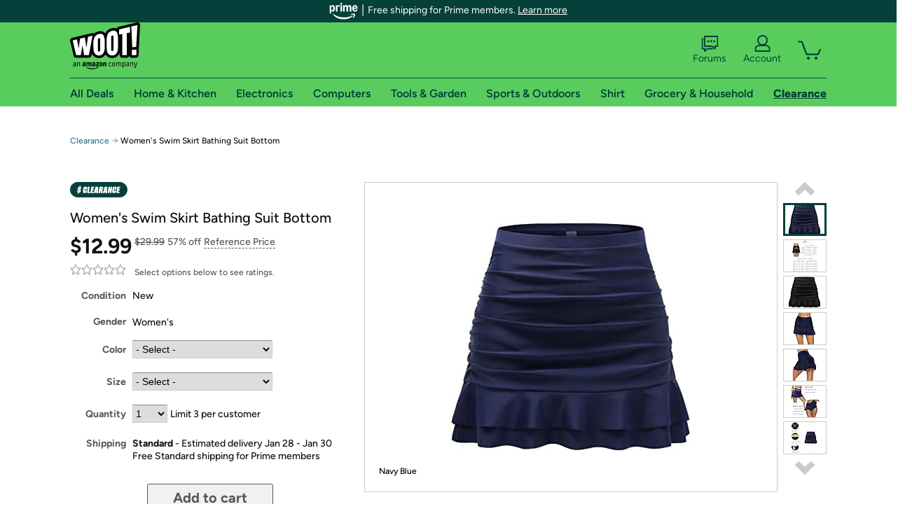

--- FILE ---
content_type: text/xml
request_url: https://sts.us-east-1.amazonaws.com/
body_size: 2054
content:
<AssumeRoleWithWebIdentityResponse xmlns="https://sts.amazonaws.com/doc/2011-06-15/">
  <AssumeRoleWithWebIdentityResult>
    <Audience>us-east-1:9d0ab28f-ed32-4a67-84b0-1a981cafd7fb</Audience>
    <AssumedRoleUser>
      <AssumedRoleId>AROAXUWV4ANCRI2ZNWFVN:cwr</AssumedRoleId>
      <Arn>arn:aws:sts::525508281157:assumed-role/RUM-Monitor-us-east-1-525508281157-0063818041461-Unauth/cwr</Arn>
    </AssumedRoleUser>
    <Provider>cognito-identity.amazonaws.com</Provider>
    <Credentials>
      <AccessKeyId>ASIAXUWV4ANCUKIPCKOD</AccessKeyId>
      <SecretAccessKey>8Ikg7LYRbMijjSZx/YZPiMkIswDjQGVInkVxQmin</SecretAccessKey>
      <SessionToken>IQoJb3JpZ2luX2VjEKD//////////wEaCXVzLWVhc3QtMSJHMEUCIQDm1KGIo1Gv9siNBmHz0izXbOFQkzNu6YMsmZtQ0ESA9QIgOtIWucT0Ey315utQPpaIglC3FqHHYGkfxuzYZVXOoKoqhgMIaRAAGgw1MjU1MDgyODExNTciDLICNCxuITVu00CkjirjAuiSGRETZNpGqWUW643AGSg3lfit/hN026J4Pa0tIs5Upww0ZnSxOK9f7yZ8RvYKWim+ExELQ9V4K2HEeP1fLxzlDqKkF6LT8dQnaQTersLARSRDXLLXMPzuXajOKMeHYdqzAf5qalE+kFjjSFAC/eBfDAumWDH36btDVPkBVqc0gp7k64EjYW/G7vct576XstB6icegPnG3iIictU7VYl9N99kB0PKqjoY+JQIEh4j8jqXtqKYPd82auuFMCNIAGYBpZWlhyhmPuvB0RqMcnGPQjJ/AqtS0Gjvqt6kwZ/16nUWDHLKzTwhW/dCusWK88W71LhFSy8CN62pCaMUfus7wmG0PoDlYFg/[base64]/hZ4wJM=</SessionToken>
      <Expiration>2026-01-17T16:37:24Z</Expiration>
    </Credentials>
    <SubjectFromWebIdentityToken>us-east-1:7a5abc03-45e8-c966-586a-f343a2f0db04</SubjectFromWebIdentityToken>
  </AssumeRoleWithWebIdentityResult>
  <ResponseMetadata>
    <RequestId>5212c8ff-1d0c-4c29-9db0-e1da8bb09e8c</RequestId>
  </ResponseMetadata>
</AssumeRoleWithWebIdentityResponse>
